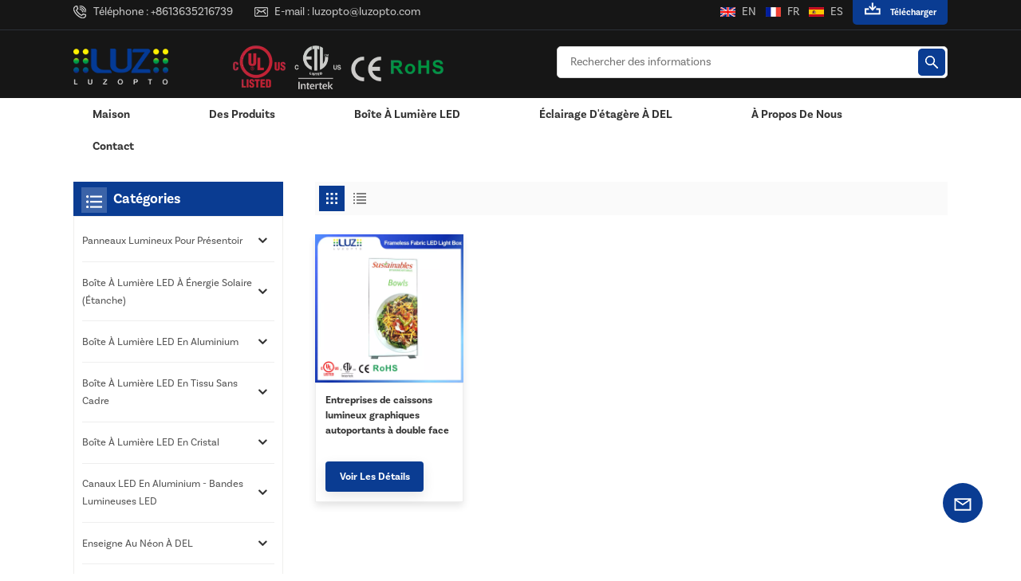

--- FILE ---
content_type: text/html; charset=UTF-8
request_url: https://fr.luzleddisplays.com/graphic-light-box
body_size: 15827
content:
<!DOCTYPE html PUBLIC "-//W3C//DTD XHTML 1.0 Transitional//EN" "http://www.w3.org/TR/xhtml1/DTD/xhtml1-transitional.dtd">
<html xmlns="http://www.w3.org/1999/xhtml">
<head>
<meta http-equiv="X-UA-Compatible" content="IE=edge">
<meta name="viewport" content="width=device-width,initial-scale=1,minimum-scale=1,maximum-scale=1,user-scalable=no,viewport-fit=cover">
<meta http-equiv="Content-Type" content="text/html; charset=utf-8" />
<meta http-equiv="X-UA-Compatible" content="IE=edge,Chrome=1" />
<meta http-equiv="X-UA-Compatible" content="IE=9" />
<meta http-equiv="Content-Type" content="text/html; charset=utf-8" />
	<meta name="google-site-verification" content="4TcWLXwEAFKjUXxPNX0DvZz5JaV0dVpH_Gg9vRGQmxc" />
	<meta name="csrf-token" content="jVJ2LFHwqeifWDhbDCXSahSZ6dvNMuBAoqXpisb4">
	<title>caisson lumineux graphique Personnalisé,caisson lumineux graphique Vente en gros,caisson lumineux graphique Fabricant</title>
	<meta name="description" content="Conception personnalisée caisson lumineux graphique pour répondre à vos besoins. Tous approuvés CSA/UL. Installation simple et facile !" />
	<meta name="keywords" content="ODM et OEM caisson lumineux graphique,caisson lumineux graphique Usine" />
	<link rel="shortcut icon" href="https://fr.luzleddisplays.com/storage/uploads/images/202302/23/1677141364_S0C2giJOSN.png" type="image/png">
	<link type="text/css" rel="stylesheet" href="https://fr.luzleddisplays.com/images/moban.css">
			<link rel="alternate" hreflang="en" href="https://www.luzleddisplays.com/graphic-light-box" />
			<link rel="alternate" hreflang="fr" href="https://fr.luzleddisplays.com/graphic-light-box" />
			<link rel="alternate" hreflang="es" href="https://es.luzleddisplays.com/graphic-light-box" />
	
<link type="text/css" rel="stylesheet" href="https://fr.luzleddisplays.com/front/css/bootstrap.css">
<link type="text/css" rel="stylesheet" href="https://fr.luzleddisplays.com/front/css/style.css">
 
<script type="text/javascript" src="https://fr.luzleddisplays.com/front/js/jquery-1.8.3.js"></script>
<script type="text/javascript" src="https://fr.luzleddisplays.com/front/js/bootstrap.min.js"></script>
<script type="text/javascript" src="https://fr.luzleddisplays.com/front/js/swiper.min.js"></script> 
<script type="text/javascript" src="https://fr.luzleddisplays.com/front/js/home.js"></script>  
<script type="text/javascript">
	//fixed-nav
	$(document).on("scroll",function(){
		if($(document).scrollTop()>20){ 
			$("header").removeClass("large").addClass("small");
		}
		else{
			$("header").removeClass("small").addClass("large");
		}
	});
</script>
 
<!--[if ie9]
<script src="https://fr.luzleddisplays.com/front/js/html5shiv.min.js"></script>
<script src="https://fr.luzleddisplays.com/front/js/respond.min.js"></script>
-->

<!--[if IE 8]>
    <script src="https://oss.maxcdn.com/libs/html5shiv/3.7.0/html5shiv.js"></script>
    <script src="https://oss.maxcdn.com/libs/respond.js/1.3.0/respond.min.js"></script>
<![endif]-->

	<script>
		if( /Android|webOS|iPhone|iPad|iPod|BlackBerry|IEMobile|Opera Mini/i.test(navigator.userAgent) ) {
			$(function () {
				$('.phone img').attr("style","");
				$(".phone img").attr("width","");
				$(".phone img").attr("height","");

			})
		}
	</script>

			<!-- Google Tag Manager -->
<script>(function(w,d,s,l,i){w[l]=w[l]||[];w[l].push({'gtm.start':
new Date().getTime(),event:'gtm.js'});var f=d.getElementsByTagName(s)[0],
j=d.createElement(s),dl=l!='dataLayer'?'&l='+l:'';j.async=true;j.src=
'https://www.googletagmanager.com/gtm.js?id='+i+dl;f.parentNode.insertBefore(j,f);
})(window,document,'script','dataLayer','GTM-W52S86X');</script>
<!-- End Google Tag Manager -->
	</head>

<body>
<svg version="1.1" class="hidden">
	<symbol id="icon-home" viewBox="0 0 1024 1024" >
		<path d="M840.192497 1024h-178.309309a64.604822 64.604822 0 0 1-64.604823-64.604822V646.06179H419.615104v311.395243a64.604822 64.604822 0 0 1-64.604822 64.604822H181.22331a64.604822 64.604822 0 0 1-64.604822-64.604822V525.250772H76.563498a58.14434 58.14434 0 0 1-58.790388-38.762893A64.604822 64.604822 0 0 1 31.340122 416.068622L470.652914 18.102917a64.604822 64.604822 0 0 1 89.800703 0l432.852309 396.673609a64.604822 64.604822 0 0 1-45.869424 109.828198h-44.577327v436.728598a64.604822 64.604822 0 0 1-62.666678 62.666678zM422.199297 585.979305h179.601406a64.604822 64.604822 0 0 1 64.604822 64.604822v313.333388h175.725117V465.168287h109.182149L515.876289 64.618389 76.563498 462.584094h107.890053v501.333421h178.955358v-310.749195a64.604822 64.604822 0 0 1 58.790388-67.189015z" p-id="2464"></path>
	</symbol>
	<symbol id="icon-product" viewBox="0 0 1024 1024" >
		<path d="M491.093 444.587c-21.76 0-42.538-4.31-58.624-12.246L112.085 274.688c-21.93-10.795-34.56-28.117-34.688-47.488-0.128-19.627 12.587-37.376 34.902-48.725L436.053 14.08C453.12 5.419 475.093 0.683 498.005 0.683c21.76 0 42.539 4.352 58.624 12.245l320.384 157.653c21.931 10.795 34.56 28.16 34.688 47.531 0.128 19.627-12.586 37.376-34.901 48.683L553.045 431.189c-17.066 8.662-39.04 13.44-61.994 13.44zM135.68 226.688l320.427 157.696c8.704 4.267 21.418 6.741 34.901 6.741 14.464 0 28.203-2.773 37.76-7.637l323.755-164.395a22.699 22.699 0 0 0 0.81-0.426L532.907 61.013c-8.704-4.266-21.462-6.784-34.944-6.784-14.422 0-28.16 2.774-37.718 7.638L136.533 226.219a98.816 98.816 0 0 0-0.81 0.426z m288.853 796.672c-11.093 0-22.613-2.944-34.432-8.661l-0.682-0.384-286.294-150.187c-34.261-16.939-60.074-53.205-60.074-84.48V374.741c0-28.373 20.864-48.981 49.536-48.981 11.093 0 22.613 2.901 34.432 8.661l0.682 0.342 286.294 150.186c34.261 16.939 60.074 53.206 60.074 84.523v404.907c0 28.373-20.821 48.981-49.536 48.981z m-10.624-56.661c2.688 1.28 4.864 2.048 6.571 2.517V569.515c0-8.662-12.075-27.648-30.379-36.608l-0.682-0.342L103.21 382.38a35.84 35.84 0 0 0-6.571-2.475v399.701c0 8.662 12.117 27.648 30.379 36.608l0.682 0.342L413.91 966.74z m164.566 56.661c-28.715 0-49.494-20.608-49.494-48.981V569.472c0-31.317 25.771-67.584 60.032-84.48l286.976-150.57c11.776-5.76 23.339-8.662 34.432-8.662 28.672 0 49.494 20.608 49.494 48.981v404.864c0 31.318-25.771 67.584-60.032 84.48L612.907 1014.7a78.592 78.592 0 0 1-34.432 8.661zM899.84 382.379L612.95 532.907c-18.305 8.96-30.422 27.946-30.422 36.608v399.701a36.992 36.992 0 0 0 6.613-2.517L876.032 816.17c18.261-8.918 30.379-27.904 30.379-36.566V379.904a36.395 36.395 0 0 0-6.571 2.475z" p-id="3372"></path>
	</symbol>
	<symbol id="icon-whatsapp" viewBox="0 0 1024 1024" >
		<path d="M713.5 599.9c-10.9-5.6-65.2-32.2-75.3-35.8-10.1-3.8-17.5-5.6-24.8 5.6-7.4 11.1-28.4 35.8-35 43.3-6.4 7.4-12.9 8.3-23.8 2.8-64.8-32.4-107.3-57.8-150-131.1-11.3-19.5 11.3-18.1 32.4-60.2 3.6-7.4 1.8-13.7-1-19.3-2.8-5.6-24.8-59.8-34-81.9-8.9-21.5-18.1-18.5-24.8-18.9-6.4-0.4-13.7-0.4-21.1-0.4-7.4 0-19.3 2.8-29.4 13.7-10.1 11.1-38.6 37.8-38.6 92s39.5 106.7 44.9 114.1c5.6 7.4 77.7 118.6 188.4 166.5 70 30.2 97.4 32.8 132.4 27.6 21.3-3.2 65.2-26.6 74.3-52.5 9.1-25.8 9.1-47.9 6.4-52.5-2.7-4.9-10.1-7.7-21-13z m211.7-261.5c-22.6-53.7-55-101.9-96.3-143.3-41.3-41.3-89.5-73.8-143.3-96.3C630.6 75.7 572.2 64 512 64h-2c-60.6 0.3-119.3 12.3-174.5 35.9-53.3 22.8-101.1 55.2-142 96.5-40.9 41.3-73 89.3-95.2 142.8-23 55.4-34.6 114.3-34.3 174.9 0.3 69.4 16.9 138.3 48 199.9v152c0 25.4 20.6 46 46 46h152.1c61.6 31.1 130.5 47.7 199.9 48h2.1c59.9 0 118-11.6 172.7-34.3 53.5-22.3 101.6-54.3 142.8-95.2 41.3-40.9 73.8-88.7 96.5-142 23.6-55.2 35.6-113.9 35.9-174.5 0.3-60.9-11.5-120-34.8-175.6z m-151.1 438C704 845.8 611 884 512 884h-1.7c-60.3-0.3-120.2-15.3-173.1-43.5l-8.4-4.5H188V695.2l-4.5-8.4C155.3 633.9 140.3 574 140 513.7c-0.4-99.7 37.7-193.3 107.6-263.8 69.8-70.5 163.1-109.5 262.8-109.9h1.7c50 0 98.5 9.7 144.2 28.9 44.6 18.7 84.6 45.6 119 80 34.3 34.3 61.3 74.4 80 119 19.4 46.2 29.1 95.2 28.9 145.8-0.6 99.6-39.7 192.9-110.1 262.7z" p-id="2166"></path>
	</symbol>
	<symbol id="icon-contact" viewBox="0 0 1024 1024">
		<path d="M639.892491 415.930119 383.935495 415.930119c-17.717453 0-31.994625-14.277171-31.994625-31.994625s14.277171-31.994625 31.994625-31.994625L639.892491 351.94087c17.717453 0 31.994625 14.277171 31.994625 31.994625S657.609945 415.930119 639.892491 415.930119z" p-id="2187"></path><path d="M579.17151 543.908618 383.935495 543.908618c-17.717453 0-31.994625-14.277171-31.994625-31.994625S366.390055 479.919368 383.935495 479.919368l195.236015 0c17.717453 0 31.994625 14.277171 31.994625 31.994625S596.888964 543.908618 579.17151 543.908618z" p-id="2188"></path><path d="M962.246934 447.924744c0-211.74937-200.912481-383.935495-447.924744-383.935495S66.225433 236.175374 66.225433 447.924744c0 116.453553 62.957164 226.026541 172.874181 300.680665 14.621199 9.976818 34.574836 6.192508 44.379641-8.428691 9.976818-14.621199 6.192508-34.574836-8.428691-44.379641-92.027549-62.441122-144.835881-152.74853-144.835881-247.700319 0-176.486477 172.186125-319.946246 383.935495-319.946246s383.935495 143.631782 383.935495 319.946246-172.186125 319.946246-383.935495 319.946246c-2.064169 0-3.612296 0.688056-5.504452 1.204099-15.137242-2.752226-30.446498 5.160423-35.778935 20.125651-6.192508 17.373425-46.44381 46.615824-94.091718 73.794053 17.373425-58.140769 9.116748-70.697799 3.440282-78.954477-6.70855-9.976818-17.889467-15.997312-29.930455-15.997312-17.717453 0-31.994625 14.277171-31.994625 31.994625 0 5.84848 1.548127 11.180917 4.300353 15.997312-3.268268 18.233496-17.201411 60.892995-33.026709 99.768184-4.988409 12.040988-2.064169 25.974131 7.396607 35.090879 6.020494 5.84848 14.105157 8.944734 22.18982 8.944734 4.300353 0 8.77272-0.860071 13.073072-2.752226 36.466991-16.341341 147.588107-69.149672 187.667395-125.570301C765.290778 828.075928 962.246934 657.609945 962.246934 447.924744z" p-id="2189"></path>
	</symbol>
	<symbol id="icon-message" viewBox="0 0 1024 1024">
		<path d="M896.17 334.19c-17.67 0-32 14.33-32 32v401.66H162.31V256.1h516.23c17.67 0 32-14.33 32-32s-14.33-32-32-32H130.31c-17.67 0-32 14.33-32 32v575.75c0 17.67 14.33 32 32 32h765.87c17.67 0 32-14.33 32-32V366.19c-0.01-17.67-14.33-32-32.01-32z" p-id="11578"></path><path d="M640.2 383.79c0-17.67-14.33-32-32-32H288.1c-17.67 0-32 14.33-32 32s14.33 32 32 32h320.1c17.67 0 32-14.33 32-32zM288.34 512.09c-17.67 0-32 14.33-32 32s14.33 32 32 32h191.57c17.67 0 32-14.33 32-32s-14.33-32-32-32H288.34zM539.38 698.56a31.79 31.79 0 0 0 17.67 5.34c10.36 0 20.53-5.03 26.69-14.3l297.05-447.38c9.78-14.72 5.76-34.58-8.96-44.36-14.72-9.78-34.58-5.77-44.36 8.96L530.42 654.2c-9.77 14.72-5.76 34.58 8.96 44.36z" p-id="11579"></path>
	</symbol>
	<symbol id="icon-tel" viewBox="0 0 1024 1024" >
		<path d="M762 564c-68.5 0-130.5 34.5-166.6 91.4-118-14.9-211.2-110.8-222.7-229.3C427 389.5 460 328.5 460 262c0-109.2-88.9-198-198-198-109.2 0-198 88.8-198 198 0 369.3 389.6 698 696.8 698h1.3c109.1-0.3 197.9-89.1 197.9-198 0-109.1-88.8-198-198-198z m-0.1 332h-1.1C485.9 896 128 586.8 128 262c0-72.1 61.9-134 134-134s134 61.9 134 134c0 48.9-22.2 95.3-65.6 117.9l-20.5 11.6 0.5 16.9c3.7 169.3 131.1 306 300.2 313.8h21.1l7.7-17c22-45.6 72.1-77.2 122.6-77.2 72.1 0 134 61.9 134 134 0 71.9-61.9 133.8-134.1 134z" p-id="3419"></path>
	</symbol>
	<symbol id="fixed-email-close" viewBox="0 0 800 800">
		<g transform="matrix(1.000730037689209,0,0,1.0236200094223022,399,310.5)" opacity="1" style="display: block;"><g opacity="1" transform="matrix(1,0,0,1,0,0)"><path stroke-linecap="butt" stroke-linejoin="miter" fill-opacity="0" stroke-miterlimit="3" stroke="rgb(255,255,255)" stroke-opacity="1" stroke-width="40" d=" M-255.25,-31.75 C-255.25,-31.75 255.2519989013672,-31.746999740600586 255.2519989013672,-31.746999740600586"></path></g></g><g transform="matrix(1,0,0,1,400,329.531005859375)" opacity="1" style="display: block;"><g opacity="1" transform="matrix(1,0,0,1,0,0)"><path fill="rgb(255,255,255)" fill-opacity="1" d=" M-0.5,127 C-0.5,127 -236.5,-33.5 -236.5,-33.5 C-236.5,-33.5 -236,287 -236,287 C-236,287 234.5,287 234.5,287 C234.5,287 234.5,-33 234.5,-33 C234.5,-33 -0.5,127 -0.5,127z"></path><path stroke-linecap="butt" stroke-linejoin="miter" fill-opacity="0" stroke-miterlimit="3" stroke="rgb(255,255,255)" stroke-opacity="1" stroke-width="40" d=" M-0.5,127 C-0.5,127 -236.5,-33.5 -236.5,-33.5 C-236.5,-33.5 -236,287 -236,287 C-236,287 234.5,287 234.5,287 C234.5,287 234.5,-33 234.5,-33 C234.5,-33 -0.5,127 -0.5,127z"></path></g></g><g transform="matrix(1,0,0,1,399,593.875)" opacity="1" style="display: block;"><g opacity="1" transform="matrix(1,0,0,1,0,0)"><path fill-opacity="1" d=" M-156,28.5 C-156,28.5 -156,-142 -156,-142 C-156,-142 155,-142 155,-142 C155,-142 155,27 155,27"></path><path stroke-linecap="butt" stroke-linejoin="miter" fill-opacity="0" stroke-miterlimit="3" stroke="rgb(255,255,255)" stroke-opacity="1" stroke-width="40" d=" M-156,28.5 C-156,28.5 -156,-142 -156,-142 C-156,-142 155,-142 155,-142 C155,-142 155,27 155,27"></path></g><g opacity="1" transform="matrix(0.9261299967765808,0,0,1,0,0)"><path fill-opacity="1" d=" M-124,-21 C-124,-21 -1,-21 -1,-21 M-124,-83 C-124,-83 118,-83 118,-83"></path><path stroke-linecap="butt" stroke-linejoin="miter" fill-opacity="0" stroke-miterlimit="3" stroke="rgb(255,255,255)" stroke-opacity="1" stroke-width="40" d=" M-124,-21 C-124,-21 -1,-21 -1,-21 M-124,-83 C-124,-83 118,-83 118,-83"></path></g></g><g transform="matrix(1,0,0,1,400,329.531005859375)" opacity="1" style="display: block;"><g opacity="1" transform="matrix(1,0,0,1,0,0)"><path fill="rgb(10,60,146)" fill-opacity="1" d=" M-0.5,127 C-0.5,127 -236.5,-33.5 -236.5,-33.5 C-236.5,-33.5 -236,287 -236,287 C-236,287 234.5,287 234.5,287 C234.5,287 234.5,-33 234.5,-33 C234.5,-33 -0.5,127 -0.5,127z"></path><path stroke-linecap="butt" stroke-linejoin="miter" fill-opacity="0" stroke-miterlimit="3" stroke="rgb(255,255,255)" stroke-opacity="1" stroke-width="40" d=" M-0.5,127 C-0.5,127 -236.5,-33.5 -236.5,-33.5 C-236.5,-33.5 -236,287 -236,287 C-236,287 234.5,287 234.5,287 C234.5,287 234.5,-33 234.5,-33 C234.5,-33 -0.5,127 -0.5,127z"></path></g></g>
	</symbol>
	<symbol id="fixed-email-open" viewBox="0 0 800 800">
		<g transform="matrix(1.000730037689209,0,0,1.0236200094223022,399,310.5)" opacity="1" style="display: block;"><g opacity="1" transform="matrix(1,0,0,1,0,0)"><path stroke-linecap="butt" stroke-linejoin="miter" fill-opacity="0" stroke-miterlimit="3" stroke="rgb(255,255,255)" stroke-opacity="1" stroke-width="40" d=" M-255.25,-31.75 C-255.25,-31.75 255.2519989013672,-31.746999740600586 255.2519989013672,-31.746999740600586"></path></g></g><g transform="matrix(1,0,0,1,400,329.531005859375)" opacity="1" style="display: block;"><g opacity="1" transform="matrix(1,0,0,1,0,0)"><path fill="rgb(255,255,255)" fill-opacity="1" d=" M21.8818416595459,-207.9999237060547 C21.8818416595459,-207.9999237060547 -236.5,-33.5 -236.5,-33.5 C-236.5,-33.5 -236,287 -236,287 C-236,287 234.5,287 234.5,287 C234.5,287 234.5,-33 234.5,-33 C234.5,-33 21.8818416595459,-207.9999237060547 21.8818416595459,-207.9999237060547z"></path><path stroke-linecap="butt" stroke-linejoin="miter" fill-opacity="0" stroke-miterlimit="3" stroke="rgb(255,255,255)" stroke-opacity="1" stroke-width="40" d=" M21.8818416595459,-207.9999237060547 C21.8818416595459,-207.9999237060547 -236.5,-33.5 -236.5,-33.5 C-236.5,-33.5 -236,287 -236,287 C-236,287 234.5,287 234.5,287 C234.5,287 234.5,-33 234.5,-33 C234.5,-33 21.8818416595459,-207.9999237060547 21.8818416595459,-207.9999237060547z"></path></g></g><g transform="matrix(1,0,0,1,399,327.875)" opacity="1" style="display: block;"><g fill="rgb(10,60,146)" opacity="1" transform="matrix(1,0,0,1,0,0)"><path fill-opacity="1" d=" M-156,28.5 C-156,28.5 -156,-142 -156,-142 C-156,-142 155,-142 155,-142 C155,-142 155,27 155,27"></path><path stroke-linecap="butt" stroke-linejoin="miter" fill-opacity="0" stroke-miterlimit="3" stroke="rgb(255,255,255)" stroke-opacity="1" stroke-width="40" d=" M-156,28.5 C-156,28.5 -156,-142 -156,-142 C-156,-142 155,-142 155,-142 C155,-142 155,27 155,27"></path></g><g opacity="1" transform="matrix(0.9261299967765808,0,0,1,0,0)"><path fill="rgb(255,255,255)" fill-opacity="1" d=" M-124,-21 C-124,-21 -1,-21 -1,-21 M-124,-83 C-124,-83 118,-83 118,-83"></path><path stroke-linecap="butt" stroke-linejoin="miter" fill-opacity="0" stroke-miterlimit="3" stroke="rgb(255,255,255)" stroke-opacity="1" stroke-width="40" d=" M-124,-21 C-124,-21 -1,-21 -1,-21 M-124,-83 C-124,-83 118,-83 118,-83"></path></g></g><g transform="matrix(1,0,0,1,400,329.531005859375)" opacity="1" style="display: block;"><g opacity="1" transform="matrix(1,0,0,1,0,0)"><path fill="rgb(10,60,146)" fill-opacity="1" d=" M-0.5,127 C-0.5,127 -236.5,-33.5 -236.5,-33.5 C-236.5,-33.5 -236,287 -236,287 C-236,287 234.5,287 234.5,287 C234.5,287 234.5,-33 234.5,-33 C234.5,-33 -0.5,127 -0.5,127z"></path><path stroke-linecap="butt" stroke-linejoin="miter" fill-opacity="0" stroke-miterlimit="3" stroke="rgb(255,255,255)" stroke-opacity="1" stroke-width="40" d=" M-0.5,127 C-0.5,127 -236.5,-33.5 -236.5,-33.5 C-236.5,-33.5 -236,287 -236,287 C-236,287 234.5,287 234.5,287 C234.5,287 234.5,-33 234.5,-33 C234.5,-33 -0.5,127 -0.5,127z"></path></g></g>
	</symbol>
	<symbol id="icon-address" viewBox="0 0 1024 1024">
		<path d="M751.2 543.2c-148 0-268.8-120.8-268.8-269.6S602.4 4 751.2 4c148 0 268.8 120.8 268.8 269.6s-120.8 269.6-268.8 269.6z m0-507.2c-130.4 0-236.8 106.4-236.8 237.6s106.4 237.6 236.8 237.6 236.8-106.4 236.8-237.6S881.6 36 751.2 36z" p-id="8102"></path><path d="M537.6 1020h-440c-51.2 0-93.6-42.4-93.6-93.6V128C4 76 45.6 34.4 97.6 34.4h440c25.6 0 49.6 10.4 68 29.6 3.2 3.2 4.8 8 4 12 0 4.8-2.4 8.8-5.6 11.2-56.8 45.6-89.6 113.6-89.6 186.4 0 81.6 40.8 156.8 109.6 200.8 4.8 3.2 7.2 8 7.2 13.6v438.4c0 51.2-41.6 93.6-93.6 93.6zM97.6 66.4C64 66.4 36 94.4 36 128v797.6c0 34.4 27.2 61.6 61.6 61.6h440c33.6 0 61.6-28 61.6-61.6V496c-73.6-50.4-116.8-132.8-116.8-222.4 0-76 31.2-147.2 87.2-198.4-9.6-5.6-20-8.8-31.2-8.8H97.6z" p-id="8103"></path><path d="M759.2 414.4h-0.8c-3.2-0.8-6.4-3.2-7.2-6.4l-19.2-119.2-118.4-19.2c-3.2-0.8-6.4-3.2-6.4-7.2-0.8-3.2 1.6-7.2 4.8-8L856 154.4c3.2-1.6 6.4-0.8 8.8 1.6 2.4 2.4 3.2 5.6 1.6 8.8L766.4 409.6c-0.8 3.2-4 4.8-7.2 4.8zM644.8 258.4l96 15.2c3.2 0.8 6.4 3.2 6.4 6.4l15.2 96.8 81.6-200-199.2 81.6zM250.4 816c-4.8 0-8-3.2-8-8v-74.4c0.8-22.4 1.6-45.6-6.4-67.2-7.2-21.6-22.4-39.2-37.6-58.4-4.8-5.6-9.6-11.2-13.6-16.8-60.8-78.4-76.8-176.8-40-250.4 36-72.8 112-110.4 193.6-146.4l139.2-60.8c4-1.6 8.8 0 10.4 4 1.6 4 0 8.8-4 10.4l-139.2 60.8c-78.4 34.4-152 71.2-185.6 138.4-33.6 68-19.2 160 38.4 233.6 4 5.6 8.8 11.2 13.6 16.8 16 19.2 32 39.2 40.8 63.2 8 24 8 50.4 7.2 72.8v73.6c-0.8 5.6-4.8 8.8-8.8 8.8z" p-id="8104"></path><path d="M615.2 829.6H20c-4.8 0-8-3.2-8-8s3.2-8 8-8h595.2c4.8 0 8 3.2 8 8 0 4-4 8-8 8zM388.8 924H246.4c-4.8 0-8-3.2-8-8s3.2-8 8-8h143.2c4.8 0 8 3.2 8 8-0.8 4-4 8-8.8 8z" p-id="8105"></path>
	 </symbol>
</svg>
<header class="large">
<div class="top_head">
	<div class="container clearfix">
		<ul class="head_con">
												<li>
					<div class="icon" style="background-position: -140px -102px;"></div>
					<p>Téléphone
:
													<a rel="nofollow" href="Tel:+8613635216739">+8613635216739</a>
											</p>
				</li>
															<li>
					<div class="icon" style="background-position: -180px -102px;"></div>
					<p>E-mail
 :
													<a rel="nofollow" target="_blank" href="mailto:luzopto@luzopto.com">luzopto@luzopto.com</a>
											</p>
				</li>
					</ul>
						<div class="top_Download"><a href="download">Télécharger</a></div>
				<div class="top_lan">
							<a href="https://www.luzleddisplays.com/graphic-light-box"><img src="https://fr.luzleddisplays.com/storage/uploads/images/202302/23/1677141403_kw8uB7nv9a.jpg">en</a>
							<a href="https://fr.luzleddisplays.com/graphic-light-box"><img src="https://fr.luzleddisplays.com/storage/uploads/images/202302/23/1677141411_iehxJEbrGX.jpg">fr</a>
							<a href="https://es.luzleddisplays.com/graphic-light-box"><img src="https://fr.luzleddisplays.com/storage/uploads/images/202302/23/1677141419_heYBRIYIVD.jpg">es</a>
					</div>
	</div>
</div>
<div class="head_box">
	<div class="container clearfix">
					<div id="logo">
				<a href="/" class="logo_img"><img src="https://fr.luzleddisplays.com/storage/uploads/images/202302/23/1677141358_NyiXN4ZWeE.png" alt="Xiamen Luz Opto-Electronic Technologies Co., LTD" /></a>
												<a href="/">
											<picture>
							<source type="image/webp" srcset="https://fr.luzleddisplays.com/storage/uploads/images/202304/26/1682498336_l3T2r2xis2.webp">
							<source type="image/jpeg" srcset="https://fr.luzleddisplays.com/storage/uploads/images/202304/26/1682498336_l3T2r2xis2.png">
							<img src="https://fr.luzleddisplays.com/storage/uploads/images/202304/26/1682498336_l3T2r2xis2.png" alt="Xiamen Luz Opto-Electronic Technologies Co., LTD"/>
						</picture>
									</a>
							</div>
		
		<div class="header_search01 clearfix">
			<form action="https://fr.luzleddisplays.com/search" method="get">
					<input name="search_keyword" type="text" class="form-control" placeholder="Rechercher des informations
">
					<button type="submit" class="search_btn">
						<input type="submit" class="btn_search5" value="">
					</button>
				</form>
			</div>
	</div>
</div> 
<div class="header clearfix">
	<div class="container">
		<div class="header_box  clearfix"> 

				<div class="nav_content clearfix">
				 
				<div class="mainmenu-area">
				<div class="mainmenu-left visible-lg visible-md">
					<div class="mainmenu">
						<nav>
							<ul class="clearfix">
								<li class=""><a href="/">Maison
</a></li>
																<li class="product_vmegamenu product_menu_list "><a href="https://fr.luzleddisplays.com/products">Des produits
</a>
									<div class="vmegamenu"><ul class="vmegamenu_box cleafix">
																																			<li  class="has-menu" >
													<div class="top">
														<a href="https://fr.luzleddisplays.com/light-panels-for-display-rack" class="title">Panneaux lumineux pour présentoir</a>
													</div>
																											<ul class="vmegamenu02">
																															<li><a href="https://fr.luzleddisplays.com/framed" class="title02">Encadré</a></li>
																															<li><a href="https://fr.luzleddisplays.com/non-framed" class="title02">Sans cadre</a></li>
																															<li><a href="https://fr.luzleddisplays.com/rgb-rgbw-dimming" class="title02">RVB &amp; RGBW &amp; Gradation</a></li>
																													</ul>
																									</li>
																																															<li  class="has-menu" >
													<div class="top">
														<a href="https://fr.luzleddisplays.com/solar-powered-led-light-box-waterproof" class="title">Boîte à lumière LED à énergie solaire (étanche)</a>
													</div>
																											<ul class="vmegamenu02">
																															<li><a href="https://fr.luzleddisplays.com/freestanding" class="title02">Sur pied</a></li>
																															<li><a href="https://fr.luzleddisplays.com/pole-wall-mounted" class="title02">Poteau / Mural</a></li>
																													</ul>
																									</li>
																																															<li  class="has-menu" >
													<div class="top">
														<a href="https://fr.luzleddisplays.com/aluminum-led-light-box" class="title">Boîte à lumière LED en aluminium</a>
													</div>
																											<ul class="vmegamenu02">
																															<li><a href="https://fr.luzleddisplays.com/snap-frame" class="title02">Cadre instantané</a></li>
																															<li><a href="https://fr.luzleddisplays.com/magnetic-frame" class="title02">Cadre magnétique</a></li>
																													</ul>
																									</li>
																																															<li  class="has-menu" >
													<div class="top">
														<a href="https://fr.luzleddisplays.com/frameless-fabric-led-light-box" class="title">Boîte à lumière LED en tissu sans cadre</a>
													</div>
																											<ul class="vmegamenu02">
																															<li><a href="https://fr.luzleddisplays.com/double-sided" class="title02">Double face</a></li>
																															<li><a href="https://fr.luzleddisplays.com/single-sided" class="title02">Simple face</a></li>
																													</ul>
																									</li>
																																															<li  class="has-menu" >
													<div class="top">
														<a href="https://fr.luzleddisplays.com/crystal-led-light-box_508" class="title">Boîte à lumière LED en cristal</a>
													</div>
																											<ul class="vmegamenu02">
																															<li><a href="https://fr.luzleddisplays.com/wall-mounted-display" class="title02">Affichage mural</a></li>
																															<li><a href="https://fr.luzleddisplays.com/hanging-window-display" class="title02">Accrochage / Vitrine</a></li>
																															<li><a href="https://fr.luzleddisplays.com/desktop-display" class="title02">Affichage de bureau</a></li>
																													</ul>
																									</li>
																																															<li  class="has-menu" >
													<div class="top">
														<a href="https://fr.luzleddisplays.com/aluminum-led-channels-led-strip-lights" class="title">Canaux LED en aluminium - Bandes lumineuses LED</a>
													</div>
																											<ul class="vmegamenu02">
																															<li><a href="https://fr.luzleddisplays.com/aluminum-led-channels-led-strip-lights_81" class="title02">Canaux LED en aluminium - Bandes lumineuses LED</a></li>
																													</ul>
																									</li>
																																															<li  class="has-menu" >
													<div class="top">
														<a href="https://fr.luzleddisplays.com/led-neon-sign" class="title">Enseigne au néon à DEL</a>
													</div>
																											<ul class="vmegamenu02">
																															<li><a href="https://fr.luzleddisplays.com/led-neon-sign_798" class="title02">Enseigne au néon à DEL</a></li>
																													</ul>
																									</li>
																																															<li  class="has-menu" >
													<div class="top">
														<a href="https://fr.luzleddisplays.com/led-channel-letter" class="title">Lettre de canal LED</a>
													</div>
																											<ul class="vmegamenu02">
																															<li><a href="https://fr.luzleddisplays.com/led-channel-letter_419" class="title02">Lettre de canal LED</a></li>
																													</ul>
																									</li>
																																																																																													<li  class="has-menu" >
													<div class="top">
														<a href="https://fr.luzleddisplays.com/wall-mounted-desktop-power-adapter" class="title">Adaptateur secteur mural et de bureau</a>
													</div>
																											<ul class="vmegamenu02">
																															<li><a href="https://fr.luzleddisplays.com/wall-mounted-power-adapter" class="title02">Adaptateur secteur mural</a></li>
																															<li><a href="https://fr.luzleddisplays.com/desktop-power-adapter" class="title02">Adaptateur secteur de bureau</a></li>
																													</ul>
																									</li>
																																															<li  class="has-menu" >
													<div class="top">
														<a href="https://fr.luzleddisplays.com/3d-printing-services-1" class="title">Services d&#039;impression 3D</a>
													</div>
																											<ul class="vmegamenu02">
																															<li><a href="https://fr.luzleddisplays.com/3d-printing-services-2" class="title02">Services d&#039;impression 3D</a></li>
																													</ul>
																									</li>
																																	</ul></div>
								</li>

																									<li class="product_vmegamenu product_menu_list "><a href="https://fr.luzleddisplays.com/led-light-box_769">Boîte à lumière LED</a>
																					<div class="vmegamenu"><ul class="vmegamenu_box cleafix">
																												<li >
																<div class="top">
																	<a href="https://fr.luzleddisplays.com/solar-powered-led-light-box" class="title">Boîte à lumière LED à énergie solaire</a>
																</div>
																															</li>
																												<li >
																<div class="top">
																	<a href="https://fr.luzleddisplays.com/aluminium-led-light-box" class="title">Boîte à lumière LED en aluminium</a>
																</div>
																															</li>
																												<li >
																<div class="top">
																	<a href="https://fr.luzleddisplays.com/frameless-fabric-led-light-box_630" class="title">Boîte à lumière LED en tissu sans cadre</a>
																</div>
																															</li>
																												<li >
																<div class="top">
																	<a href="https://fr.luzleddisplays.com/crystal-led-light-box" class="title">Boîte à lumière LED en cristal</a>
																</div>
																															</li>
																									</ul></div>

																			</li>
																																	<li class="product_vmegamenu product_menu_list "><a href="https://fr.luzleddisplays.com/led-shelf-lighting">Éclairage d&#039;étagère à DEL</a>
																					<div class="vmegamenu"><ul class="vmegamenu_box cleafix">
																											<li >
															<div class="top">
																<a href="https://fr.luzleddisplays.com/aluminum-led-channels-led-strip-lights_428" class="title">Canaux LED en aluminium - Bandes lumineuses LED</a>
															</div>
																													</li>
																											<li >
															<div class="top">
																<a href="https://fr.luzleddisplays.com/light-panels-for-display-rack_837" class="title">Panneaux lumineux pour présentoir</a>
															</div>
																													</li>
																									</ul></div>
																			</li>
								
																									<li class=""><a href="about-us">À propos de nous</a>
																					<div class="vmegamenu">
												<ul class="vmegamenu">
																											<li><a href="https://fr.luzleddisplays.com/certification">Certificat</a></li>
																											<li><a href="https://fr.luzleddisplays.com/equipment">Équipement</a></li>
																											<li><a href="https://fr.luzleddisplays.com/workshop">Atelier</a></li>
																											<li><a href="https://fr.luzleddisplays.com/faq_155">FAQ</a></li>
																									</ul>
											</div>
																			</li>
																																	<li class=""><a href="contact">Contact</a>
																			</li>
															</ul>
						</nav>
					</div>
				</div>
			</div>
			
			</div>
			  
			 
			<!---->
			
			<div class="wrapper">
				<nav id="main-nav">
					<ul class="first-nav">
						<li class="nav_logo">
							<a href="/"><img src="https://fr.luzleddisplays.com/storage/uploads/images/202302/23/1677141358_NyiXN4ZWeE.png" alt="Xiamen Luz Opto-Electronic Technologies Co., LTD"></a>
							<a rel="nofollow" href="Tel:+8613635216739" class="tel">+8613635216739</a>
						</li>
						<li>
							<a href="https://fr.luzleddisplays.com">Maison
</a>
						</li>
					</ul>
					<ul class="second-nav">
						<li><a href="https://fr.luzleddisplays.com/products">Des produits
</a>
							<ul class="nav_child">
																										<li><a href="https://fr.luzleddisplays.com/light-panels-for-display-rack">Panneaux lumineux pour présentoir</a>
																					<ul>
																									<li><a href="https://fr.luzleddisplays.com/framed">Encadré</a></li>
																									<li><a href="https://fr.luzleddisplays.com/non-framed">Sans cadre</a></li>
																									<li><a href="https://fr.luzleddisplays.com/rgb-rgbw-dimming">RVB &amp; RGBW &amp; Gradation</a></li>
																							</ul>
																			</li>
																																			<li><a href="https://fr.luzleddisplays.com/solar-powered-led-light-box-waterproof">Boîte à lumière LED à énergie solaire (étanche)</a>
																					<ul>
																									<li><a href="https://fr.luzleddisplays.com/freestanding">Sur pied</a></li>
																									<li><a href="https://fr.luzleddisplays.com/pole-wall-mounted">Poteau / Mural</a></li>
																							</ul>
																			</li>
																																			<li><a href="https://fr.luzleddisplays.com/aluminum-led-light-box">Boîte à lumière LED en aluminium</a>
																					<ul>
																									<li><a href="https://fr.luzleddisplays.com/snap-frame">Cadre instantané</a></li>
																									<li><a href="https://fr.luzleddisplays.com/magnetic-frame">Cadre magnétique</a></li>
																							</ul>
																			</li>
																																			<li><a href="https://fr.luzleddisplays.com/frameless-fabric-led-light-box">Boîte à lumière LED en tissu sans cadre</a>
																					<ul>
																									<li><a href="https://fr.luzleddisplays.com/double-sided">Double face</a></li>
																									<li><a href="https://fr.luzleddisplays.com/single-sided">Simple face</a></li>
																							</ul>
																			</li>
																																			<li><a href="https://fr.luzleddisplays.com/crystal-led-light-box_508">Boîte à lumière LED en cristal</a>
																					<ul>
																									<li><a href="https://fr.luzleddisplays.com/wall-mounted-display">Affichage mural</a></li>
																									<li><a href="https://fr.luzleddisplays.com/hanging-window-display">Accrochage / Vitrine</a></li>
																									<li><a href="https://fr.luzleddisplays.com/desktop-display">Affichage de bureau</a></li>
																							</ul>
																			</li>
																																			<li><a href="https://fr.luzleddisplays.com/aluminum-led-channels-led-strip-lights">Canaux LED en aluminium - Bandes lumineuses LED</a>
																					<ul>
																									<li><a href="https://fr.luzleddisplays.com/aluminum-led-channels-led-strip-lights_81">Canaux LED en aluminium - Bandes lumineuses LED</a></li>
																							</ul>
																			</li>
																																			<li><a href="https://fr.luzleddisplays.com/led-neon-sign">Enseigne au néon à DEL</a>
																					<ul>
																									<li><a href="https://fr.luzleddisplays.com/led-neon-sign_798">Enseigne au néon à DEL</a></li>
																							</ul>
																			</li>
																																			<li><a href="https://fr.luzleddisplays.com/led-channel-letter">Lettre de canal LED</a>
																					<ul>
																									<li><a href="https://fr.luzleddisplays.com/led-channel-letter_419">Lettre de canal LED</a></li>
																							</ul>
																			</li>
																																																																					<li><a href="https://fr.luzleddisplays.com/wall-mounted-desktop-power-adapter">Adaptateur secteur mural et de bureau</a>
																					<ul>
																									<li><a href="https://fr.luzleddisplays.com/wall-mounted-power-adapter">Adaptateur secteur mural</a></li>
																									<li><a href="https://fr.luzleddisplays.com/desktop-power-adapter">Adaptateur secteur de bureau</a></li>
																							</ul>
																			</li>
																																			<li><a href="https://fr.luzleddisplays.com/3d-printing-services-1">Services d&#039;impression 3D</a>
																					<ul>
																									<li><a href="https://fr.luzleddisplays.com/3d-printing-services-2">Services d&#039;impression 3D</a></li>
																							</ul>
																			</li>
																								</ul>
						</li>

																			<li><a href="led-light-box_769">Boîte à lumière LED</a>
																	<ul class="nav_child">
																					<li><a href="https://fr.luzleddisplays.com/solar-powered-led-light-box">Boîte à lumière LED à énergie solaire</a></li>
																					<li><a href="https://fr.luzleddisplays.com/aluminium-led-light-box">Boîte à lumière LED en aluminium</a></li>
																					<li><a href="https://fr.luzleddisplays.com/frameless-fabric-led-light-box_630">Boîte à lumière LED en tissu sans cadre</a></li>
																					<li><a href="https://fr.luzleddisplays.com/crystal-led-light-box">Boîte à lumière LED en cristal</a></li>
										
									</ul>
															</li>
						
																			<li><a href="led-shelf-lighting">Éclairage d&#039;étagère à DEL</a>
																	<ul class="nav_child">
																					<li><a href="https://fr.luzleddisplays.com/aluminum-led-channels-led-strip-lights_428">Canaux LED en aluminium - Bandes lumineuses LED</a></li>
																					<li><a href="https://fr.luzleddisplays.com/light-panels-for-display-rack_837">Panneaux lumineux pour présentoir</a></li>
										
									</ul>
															</li>
						
																			<li><a href="about-us">À propos de nous</a>
																	<ul class="nav_child">
																					<li><a href="https://fr.luzleddisplays.com/certification">Certificat</a></li>
																					<li><a href="https://fr.luzleddisplays.com/equipment">Équipement</a></li>
																					<li><a href="https://fr.luzleddisplays.com/workshop">Atelier</a></li>
																					<li><a href="https://fr.luzleddisplays.com/faq_155">FAQ</a></li>
										
									</ul>
															</li>
						
																			<li><a href="contact">Contact</a>
															</li>
											</ul>
					<ul class="select_lan clearfix">
						<li class="title">Choisir la langue
 <i class="fa fa-angle-double-down"></i></li>
													<li><a href="https://www.luzleddisplays.com/graphic-light-box"><p>en</p></a></li>
													<li><a href="https://fr.luzleddisplays.com/graphic-light-box"><p>fr</p></a></li>
													<li><a href="https://es.luzleddisplays.com/graphic-light-box"><p>es</p></a></li>
											</ul>
					
					<ul class="select_contact">
						<li><a href="https://fr.luzleddisplays.com/contact" class="main_more">Obtenir un devis
</a></li>
					</ul>
					 <ul class="social_icons">
						 						 							 								 <li>
									 <a rel="nofollow" target="_blank" href="https://www.linkedin.com/company/luzleddisplays/">
										 											 <picture>
												 <source type="image/webp" srcset="https://fr.luzleddisplays.com/storage/uploads/images/202306/13/1686637478_6ZD16fcZy4.webp">
												 <source type="image/jpeg" srcset="https://fr.luzleddisplays.com/storage/uploads/images/202306/13/1686637478_6ZD16fcZy4.jpg">
												 <img src="https://fr.luzleddisplays.com/storage/uploads/images/202306/13/1686637478_6ZD16fcZy4.jpg" alt="Linkedin"/>
											 </picture>
										 									 </a>
								 </li>
							 								 <li>
									 <a rel="nofollow" target="_blank" href="https://www.youtube.com/channel/UCdzp3tlnGUgz_fltjjHyPLA">
										 											 <picture>
												 <source type="image/webp" srcset="https://fr.luzleddisplays.com/storage/uploads/images/202302/23/1677141795_7PbcsqlAAv.webp">
												 <source type="image/jpeg" srcset="https://fr.luzleddisplays.com/storage/uploads/images/202302/23/1677141795_7PbcsqlAAv.jpg">
												 <img src="https://fr.luzleddisplays.com/storage/uploads/images/202302/23/1677141795_7PbcsqlAAv.jpg" alt="youtube"/>
											 </picture>
										 									 </a>
								 </li>
							 						 					</ul>
					 
				</nav>
				
				<a class="toggle">
					<span></span>
					<span></span>
					<span></span>
				</a>
			</div>

		</div>	

	</div>	
</div> 
</header>

 <div class="top_overly" onclick="searchToggle(this, event);"></div>
<div class="height"></div>
<div class="page_banner">
                                    <div class="container">
            <div class="breadcrumb_m">
                <div class="breadcrumb clearfix">
                    <p>Tu es dans
:</p>
                    <i>/</i>
                    <a class="home" href="/"> Maison
</a>
                    <i>/</i>
                    <h2>caisson lumineux graphique</h2>
                </div>
            </div>
        </div>
    </div>

    <div class="page_section clearfix">

        <div class="container">
            <div class="row">
                <div class="page-right clearfix">
                                        <div class="main">
                        <div id="cbp-vm" class="cbp-vm-switcher cbp-vm-view-grid">
                            <div class="cbp-vm-options clearfix">
                                <a href="#" class="cbp-vm-icon cbp-vm-grid cbp-vm-selected" data-view="cbp-vm-view-grid">
                                    <svg fill="currentColor" preserveAspectRatio="xMidYMid meet" height="1em" width="1em" viewBox="0 0 16 16" title="Grid" style="vertical-align:middle"><title>Grid</title><g><path d="M1,3.80447821 L1,1 L3.80447821,1 L3.80447821,3.80447821 L1,3.80447821 Z M6.5977609,3.80447821 L6.5977609,1 L9.4022391,1 L9.4022391,3.80447821 L6.5977609,3.80447821 Z M12.1955218,3.80447821 L12.1955218,1 L15,1 L15,3.80447821 L12.1955218,3.80447821 Z M1,9.4022391 L1,6.59706118 L3.80447821,6.59706118 L3.80447821,9.4022391 L1,9.4022391 Z M6.5977609,9.4022391 L6.5977609,6.5977609 L9.4022391,6.5977609 L9.4022391,9.4022391 L6.5977609,9.4022391 Z M12.1955218,9.4022391 L12.1955218,6.59706118 L15,6.59706118 L15,9.4022391 L12.1955218,9.4022391 Z M1,14.9993003 L1,12.1948221 L3.80447821,12.1948221 L3.80447821,14.9993003 L1,14.9993003 Z M6.5977609,14.9993003 L6.5977609,12.1948221 L9.4022391,12.1948221 L9.4022391,14.9993003 L6.5977609,14.9993003 Z M12.1955218,14.9993003 L12.1955218,12.1948221 L15,12.1948221 L15,14.9993003 L12.1955218,14.9993003 Z"></path></g></svg>
                                </a>
                                <a href="#" class="cbp-vm-icon cbp-vm-list" data-view="cbp-vm-view-list">
                                    <svg fill="currentColor" preserveAspectRatio="xMidYMid meet" height="1em" width="1em" viewBox="0 0 16 16" title="List" style="vertical-align:middle"><title>List</title><g><path d="M0,3 L0,1 L2,1 L2,3 L0,3 Z M0,7 L0,5 L2,5 L2,7 L0,7 Z M0,11 L0,9 L2,9 L2,11 L0,11 Z M0,15 L0,13 L2,13 L2,15 L0,15 Z M4,3 L4,1 L16,1 L16,3 L4,3 Z M4,7 L4,5 L16,5 L16,7 L4,7 Z M4,11 L4,9 L16,9 L16,11 L4,11 Z M4,15 L4,13 L16,13 L16,15 L4,15 Z"></path></g></svg>
                                </a>
                            </div>

                            <ul class="wow clearfix">
                                                                    <li class="wow"><div class="clearfix">
                                            <div class="border"></div>
                                                                                            <div class="cbp-vm-image">
                                                    <a class="link" href="https://fr.luzleddisplays.com/double-sided-freestanding-retail-graphic-lightboxes-companies"></a>
                                                    <picture>
                                                        <source type="image/webp" srcset="https://fr.luzleddisplays.com/storage/uploads/images/202303/23/1679543645_oI7T1ITMKX.webp">
                                                        <source type="image/jpeg" srcset="https://fr.luzleddisplays.com/storage/uploads/images/202303/23/1679543645_oI7T1ITMKX.jpg">
                                                        <img src="storage/uploads/images/202303/23/1679543645_oI7T1ITMKX.jpg" alt="large light boxes"/>
                                                    </picture>
                                                </div>
                                                                                        <div class="cbp-list-center clearfix">
                                                <div class="cbp-list-left">
                                                    <a href="https://fr.luzleddisplays.com/double-sided-freestanding-retail-graphic-lightboxes-companies" class="cbp-title">Entreprises de caissons lumineux graphiques autoportants à double face</a>
                                                    <div class="cbp-vm-details">&nbsp;
Enseigne lumineuse double face de LUZ est une solution id&eacute;ale pour des affichages et des enseignes &eacute;l&eacute;gants et extr&ecirc;mement lumineux. Il est facile d'assembler la bo&icirc;te &agrave; lumi&egrave;re, de la poser ou de la suspendre au plafond, et il est facile de changer l'impression du tissu. Nous fabriquons ce produit dans des tailles personnalis&eacute;es et pouvons faire imprimer votre image sur du tissu. Avec des couleurs vives sur le tissu et la LED &eacute;clair&eacute;e par les bords, il capte l'attention des spectateurs et am&egrave;ne l'image &agrave; un tout autre niveau.</div>
                                                                                                            <ul class="post_blog_tag">
                                                            <p><i class="fa fa-tags"></i>MOTS CLÉS
 :</p>
                                                                                                                            <li><a href="https://fr.luzleddisplays.com/double-sided-lightbox">caisson lumineux double face</a></li>
                                                                                                                            <li><a href="https://fr.luzleddisplays.com/retail-lightboxes">boîtes lumineuses de détail</a></li>
                                                                                                                            <li><a href="https://fr.luzleddisplays.com/light-box-sizes">tailles de caissons lumineux</a></li>
                                                                                                                            <li><a href="https://fr.luzleddisplays.com/graphic-light-box">caisson lumineux graphique</a></li>
                                                                                                                            <li><a href="https://fr.luzleddisplays.com/buy-lightbox">acheter lightbox</a></li>
                                                                                                                            <li><a href="https://fr.luzleddisplays.com/freestanding-lightbox-companies">caisson lumineux sur pied Entreprises</a></li>
                                                                                                                    </ul>
                                                                                                        <div class="more"><a href="https://fr.luzleddisplays.com/double-sided-freestanding-retail-graphic-lightboxes-companies" class="main_more">Voir les détails
</a></div>
                                                </div>
                                            </div>
                                        </div></li>
                                

                            </ul>
                        </div>
                    </div>
                    <script type="text/javascript" src="https://fr.luzleddisplays.com/front/js/cbpViewModeSwitch.js"></script>
                    <!---->
                    <ul class="mobile_pro_list clearfix hidden">
                                                    <li class="col-xs-6"><div class="column">
                                                                            <a href="https://fr.luzleddisplays.com/double-sided-freestanding-retail-graphic-lightboxes-companies" class="image">
                                            <picture>
                                                <source type="image/webp" srcset="https://fr.luzleddisplays.com/storage/uploads/images/202303/23/1679543645_oI7T1ITMKX.webp">
                                                <source type="image/jpeg" srcset="https://fr.luzleddisplays.com/storage/uploads/images/202303/23/1679543645_oI7T1ITMKX.jpg">
                                                <img src="storage/uploads/images/202303/23/1679543645_oI7T1ITMKX.jpg" alt="large light boxes"/>
                                            </picture>
                                        </a>
                                                                        <div class="wrap">
                                        <a href="https://fr.luzleddisplays.com/double-sided-freestanding-retail-graphic-lightboxes-companies" class="title">Entreprises de caissons lumineux graphiques autoportants à double face</a>
                                        <div class="cbp-vm-details">&nbsp;
Enseigne lumineuse double face de LUZ est une solution id&eacute;ale pour des affichages et des enseignes &eacute;l&eacute;gants et extr&ecirc;mement lumineux. Il est facile d'assembler la bo&icirc;te &agrave; lumi&egrave;re, de la poser ou de la suspendre au plafond, et il est facile de changer l'impression du tissu. Nous fabriquons ce produit dans des tailles personnalis&eacute;es et pouvons faire imprimer votre image sur du tissu. Avec des couleurs vives sur le tissu et la LED &eacute;clair&eacute;e par les bords, il capte l'attention des spectateurs et am&egrave;ne l'image &agrave; un tout autre niveau.</div>
                                    </div>
                                    <div class="more"><a href="https://fr.luzleddisplays.com/double-sided-freestanding-retail-graphic-lightboxes-companies" class="main_more">Détail
</a></div>
                                </div></li>
                                            </ul>
                    
                </div>
                <div class="page-left clearfix">
    <div class="left_fixed"><div class="left_fixed_box">
            <div id="right_column" class="left-cat column clearfix">
                <section class="block blockcms column_box">
                    <div class="fot_title"><em>Catégories
</em><span></span><i class="column_icon_toggle icon-plus-sign"></i></div>
                    <div class="block_content toggle_content">
                        <ul class="mtree">
                                                            <li class=""><b></b>
                                    <div>
                                        <a href="https://fr.luzleddisplays.com/light-panels-for-display-rack" class="title">Panneaux lumineux pour présentoir</a>
                                    </div>
                                                                            <ul>
                                                                                            <li><b></b><a href="https://fr.luzleddisplays.com/framed">Encadré</a>
                                                                                                    </li>
                                                                                            <li><b></b><a href="https://fr.luzleddisplays.com/non-framed">Sans cadre</a>
                                                                                                    </li>
                                                                                            <li><b></b><a href="https://fr.luzleddisplays.com/rgb-rgbw-dimming">RVB &amp; RGBW &amp; Gradation</a>
                                                                                                    </li>
                                                                                    </ul>
                                                                    </li>
                                                            <li class=""><b></b>
                                    <div>
                                        <a href="https://fr.luzleddisplays.com/solar-powered-led-light-box-waterproof" class="title">Boîte à lumière LED à énergie solaire (étanche)</a>
                                    </div>
                                                                            <ul>
                                                                                            <li><b></b><a href="https://fr.luzleddisplays.com/freestanding">Sur pied</a>
                                                                                                    </li>
                                                                                            <li><b></b><a href="https://fr.luzleddisplays.com/pole-wall-mounted">Poteau / Mural</a>
                                                                                                    </li>
                                                                                    </ul>
                                                                    </li>
                                                            <li class=""><b></b>
                                    <div>
                                        <a href="https://fr.luzleddisplays.com/aluminum-led-light-box" class="title">Boîte à lumière LED en aluminium</a>
                                    </div>
                                                                            <ul>
                                                                                            <li><b></b><a href="https://fr.luzleddisplays.com/snap-frame">Cadre instantané</a>
                                                                                                    </li>
                                                                                            <li><b></b><a href="https://fr.luzleddisplays.com/magnetic-frame">Cadre magnétique</a>
                                                                                                    </li>
                                                                                    </ul>
                                                                    </li>
                                                            <li class=""><b></b>
                                    <div>
                                        <a href="https://fr.luzleddisplays.com/frameless-fabric-led-light-box" class="title">Boîte à lumière LED en tissu sans cadre</a>
                                    </div>
                                                                            <ul>
                                                                                            <li><b></b><a href="https://fr.luzleddisplays.com/double-sided">Double face</a>
                                                                                                    </li>
                                                                                            <li><b></b><a href="https://fr.luzleddisplays.com/single-sided">Simple face</a>
                                                                                                    </li>
                                                                                    </ul>
                                                                    </li>
                                                            <li class=""><b></b>
                                    <div>
                                        <a href="https://fr.luzleddisplays.com/crystal-led-light-box_508" class="title">Boîte à lumière LED en cristal</a>
                                    </div>
                                                                            <ul>
                                                                                            <li><b></b><a href="https://fr.luzleddisplays.com/wall-mounted-display">Affichage mural</a>
                                                                                                    </li>
                                                                                            <li><b></b><a href="https://fr.luzleddisplays.com/hanging-window-display">Accrochage / Vitrine</a>
                                                                                                    </li>
                                                                                            <li><b></b><a href="https://fr.luzleddisplays.com/desktop-display">Affichage de bureau</a>
                                                                                                    </li>
                                                                                    </ul>
                                                                    </li>
                                                            <li class=""><b></b>
                                    <div>
                                        <a href="https://fr.luzleddisplays.com/aluminum-led-channels-led-strip-lights" class="title">Canaux LED en aluminium - Bandes lumineuses LED</a>
                                    </div>
                                                                            <ul>
                                                                                            <li><b></b><a href="https://fr.luzleddisplays.com/aluminum-led-channels-led-strip-lights_81">Canaux LED en aluminium - Bandes lumineuses LED</a>
                                                                                                    </li>
                                                                                    </ul>
                                                                    </li>
                                                            <li class=""><b></b>
                                    <div>
                                        <a href="https://fr.luzleddisplays.com/led-neon-sign" class="title">Enseigne au néon à DEL</a>
                                    </div>
                                                                            <ul>
                                                                                            <li><b></b><a href="https://fr.luzleddisplays.com/led-neon-sign_798">Enseigne au néon à DEL</a>
                                                                                                    </li>
                                                                                    </ul>
                                                                    </li>
                                                            <li class=""><b></b>
                                    <div>
                                        <a href="https://fr.luzleddisplays.com/led-channel-letter" class="title">Lettre de canal LED</a>
                                    </div>
                                                                            <ul>
                                                                                            <li><b></b><a href="https://fr.luzleddisplays.com/led-channel-letter_419">Lettre de canal LED</a>
                                                                                                    </li>
                                                                                    </ul>
                                                                    </li>
                                                            <li class=""><b></b>
                                    <div>
                                        <a href="https://fr.luzleddisplays.com/led-light-box_769" class="title">Boîte à lumière LED</a>
                                    </div>
                                                                            <ul>
                                                                                            <li><b></b><a href="https://fr.luzleddisplays.com/solar-powered-led-light-box">Boîte à lumière LED à énergie solaire</a>
                                                                                                    </li>
                                                                                            <li><b></b><a href="https://fr.luzleddisplays.com/aluminium-led-light-box">Boîte à lumière LED en aluminium</a>
                                                                                                    </li>
                                                                                            <li><b></b><a href="https://fr.luzleddisplays.com/frameless-fabric-led-light-box_630">Boîte à lumière LED en tissu sans cadre</a>
                                                                                                    </li>
                                                                                            <li><b></b><a href="https://fr.luzleddisplays.com/crystal-led-light-box">Boîte à lumière LED en cristal</a>
                                                                                                    </li>
                                                                                    </ul>
                                                                    </li>
                                                            <li class=""><b></b>
                                    <div>
                                        <a href="https://fr.luzleddisplays.com/led-shelf-lighting" class="title">Éclairage d&#039;étagère à DEL</a>
                                    </div>
                                                                            <ul>
                                                                                            <li><b></b><a href="https://fr.luzleddisplays.com/aluminum-led-channels-led-strip-lights_428">Canaux LED en aluminium - Bandes lumineuses LED</a>
                                                                                                    </li>
                                                                                            <li><b></b><a href="https://fr.luzleddisplays.com/light-panels-for-display-rack_837">Panneaux lumineux pour présentoir</a>
                                                                                                    </li>
                                                                                    </ul>
                                                                    </li>
                                                            <li class=""><b></b>
                                    <div>
                                        <a href="https://fr.luzleddisplays.com/wall-mounted-desktop-power-adapter" class="title">Adaptateur secteur mural et de bureau</a>
                                    </div>
                                                                            <ul>
                                                                                            <li><b></b><a href="https://fr.luzleddisplays.com/wall-mounted-power-adapter">Adaptateur secteur mural</a>
                                                                                                    </li>
                                                                                            <li><b></b><a href="https://fr.luzleddisplays.com/desktop-power-adapter">Adaptateur secteur de bureau</a>
                                                                                                    </li>
                                                                                    </ul>
                                                                    </li>
                                                            <li class=""><b></b>
                                    <div>
                                        <a href="https://fr.luzleddisplays.com/3d-printing-services-1" class="title">Services d&#039;impression 3D</a>
                                    </div>
                                                                            <ul>
                                                                                            <li><b></b><a href="https://fr.luzleddisplays.com/3d-printing-services-2">Services d&#039;impression 3D</a>
                                                                                                    </li>
                                                                                    </ul>
                                                                    </li>
                            
                        </ul>
                    </div>
                </section>
            </div>
            <script type="text/javascript" src="https://fr.luzleddisplays.com/front/js/left-mtree.js"></script>
                                    <div class="left-adv clearfix hidden-xs" style="background-image:url(storage/uploads/images/202302/23/1677137722_pyYBNFvlhC.jpg)">
                <div class="ovrly"></div>
                <div class="main">
                    <a href="https://fr.luzleddisplays.com/contact-us" class="title">Comment pouvons-nous vous aider</a>
                    <div class="text">Vous pouvez nous contacter de la manière qui vous convient. Nous sommes disponibles 24h/24 et 7j/7 par e-mail ou par téléphone.</div>
                    <div class="main_more">
                        <a href="https://fr.luzleddisplays.com/contact-us" class="more">CONTACTEZ-NOUS
</a><a href="https://fr.luzleddisplays.com/contact-us" class="icon"><i></i></a>
                    </div>
                </div>
            </div>
                        <div id="right_column" class="left-pro column clearfix">
                <section class="block blockcms column_box">
                    <div class="fot_title"><span></span><em>Nouveaux produits
</em><i class="column_icon_toggle icon-plus-sign"></i></div>
                    <div class="block_content toggle_content">
                        <ul class="list clearfix">
                                                                                        <li><div class="box clearfix">
                                                                                    <a class="image" href="https://fr.luzleddisplays.com/outdoor-electric-solar-sign-led-light-boxes-freestanding-wholesale"><img src="https://fr.luzleddisplays.com/storage/uploads/images/202306/14/1686723852_1G6nF3veIh.jpg" alt="solar led light boxes sign in waterproof"></a>
                                                                                <div class="main">
                                            <a href="https://fr.luzleddisplays.com/outdoor-electric-solar-sign-led-light-boxes-freestanding-wholesale" class="title">Signe solaire électrique extérieur boîtes à lumière LED</a>
                                            <a href="https://fr.luzleddisplays.com/outdoor-electric-solar-sign-led-light-boxes-freestanding-wholesale" class="more"><i></i></a>
                                        </div>
                                    </div></li>
                                                            <li><div class="box clearfix">
                                                                                    <a class="image" href="https://fr.luzleddisplays.com/outdoor-street-solar-panel-led-light-box-pole-wall-mounted-manufacturer"><img src="https://fr.luzleddisplays.com/storage/uploads/images/202303/21/1679383387_dq60rf8ZJ9.jpg" alt="led light solar"></a>
                                                                                <div class="main">
                                            <a href="https://fr.luzleddisplays.com/outdoor-street-solar-panel-led-light-box-pole-wall-mounted-manufacturer" class="title">Caisson lumineux extérieur de panneau solaire de rue de LED avec le fabricant de poteau</a>
                                            <a href="https://fr.luzleddisplays.com/outdoor-street-solar-panel-led-light-box-pole-wall-mounted-manufacturer" class="more"><i></i></a>
                                        </div>
                                    </div></li>
                                                            <li><div class="box clearfix">
                                                                                    <a class="image" href="https://fr.luzleddisplays.com/framed-acrylic-led-edge-lit-lighted-display-lightbox-panels-advertising-wholesale"><img src="https://fr.luzleddisplays.com/storage/uploads/images/202303/17/1679044509_Jv7Xrizu7S.jpg" alt="under cabinet strip lighting"></a>
                                                                                <div class="main">
                                            <a href="https://fr.luzleddisplays.com/framed-acrylic-led-edge-lit-lighted-display-lightbox-panels-advertising-wholesale" class="title">Acrylique LED Edge-Lit Lighted Display Lightbox Panneaux Publicité Vente en gros</a>
                                            <a href="https://fr.luzleddisplays.com/framed-acrylic-led-edge-lit-lighted-display-lightbox-panels-advertising-wholesale" class="more"><i></i></a>
                                        </div>
                                    </div></li>
                                                            <li><div class="box clearfix">
                                                                                    <a class="image" href="https://fr.luzleddisplays.com/custom-snap-frame-led-light-box-signs"><img src="https://fr.luzleddisplays.com/storage/uploads/images/202303/21/1679366052_Yw1QfCFD9A.jpg" alt="slim aluminum led light box"></a>
                                                                                <div class="main">
                                            <a href="https://fr.luzleddisplays.com/custom-snap-frame-led-light-box-signs" class="title">Signes personnalisés de boîte à lumière LED Snap Frame</a>
                                            <a href="https://fr.luzleddisplays.com/custom-snap-frame-led-light-box-signs" class="more"><i></i></a>
                                        </div>
                                    </div></li>
                                                            <li><div class="box clearfix">
                                                                                    <a class="image" href="https://fr.luzleddisplays.com/custom-display-seg-led-light-boxes-aluminum-frame-signs-factory"><img src="https://fr.luzleddisplays.com/storage/uploads/images/202401/16/1705375673_zgYZ1bbL0X.jpg" alt="lightbox shop sign"></a>
                                                                                <div class="main">
                                            <a href="https://fr.luzleddisplays.com/custom-display-seg-led-light-boxes-aluminum-frame-signs-factory" class="title">Usine de panneaux de cadre en aluminium de caissons lumineux LED SEG à affichage personnalisé</a>
                                            <a href="https://fr.luzleddisplays.com/custom-display-seg-led-light-boxes-aluminum-frame-signs-factory" class="more"><i></i></a>
                                        </div>
                                    </div></li>
                            
                        </ul>

                    </div>
                </section>
            </div>
        </div></div>
</div>            </div>
        </div>
    </div>
<div class="footer clearfix">
 
	<div class="footer_content clearfix">   
		<div class="container">
		<div class="footer_content_box">
		 	    
				<div class="fot_con"> 
				 <div class="fot_logo"><a href="/"><img src="https://fr.luzleddisplays.com/storage/uploads/images/202302/23/1677141358_NyiXN4ZWeE.png" alt="Xiamen Luz Opto-Electronic Technologies Co., LTD"></a></div>
					<ul class="list clearfix">
																													<li>
									<div class="icon"><i style="background-position: -0px -154px"></i></div>
									<div class="">
										<p><a rel="nofollow" href="Tel:+8613635216739">+8613635216739</a></p>
									</div>
								</li>
																																										<li>
									<div class="icon"><i style="background-position: -29px -154px"></i></div>
									<div>
										<p><a rel="nofollow" target="_blank" href="mailto:luzopto@luzopto.com">luzopto@luzopto.com</a></p>
									</div>
								</li>
																			<li class="address">
							<div class="icon"><i style="background-position: -58px -154px"></i></div>
							<div>
								<p>No.22 XiangYue Road, Xiang'an Industrial Park I, Xiamen,FuJian,China</p>
							</div>
						</li>
					</ul>
					<div class="text">Be your partner<br>
						Be your expert of rapid prototyping</div>
					<div class="line"></div>
					
				</div> 
				<div class="fot_nav clearfix"> 
					<div class="fot_title"><em>Liens rapides
</em></div>
					<ul class="list clearfix">
																											<li><a href="/">Maison</a></li>
															<li><a href="/about-us">À propos</a></li>
															<li><a href="/products">Des produits</a></li>
															<li><a href="/news">Nouvelles</a></li>
															<li><a href="/application">Application</a></li>
															<li><a href="/blog">Blog</a></li>
															<li><a href="/contact">Contact</a></li>
																			</ul>	 
				</div>
				
				<div class="fot_news">
					<div class="fot_title"><em>DERNIÈRES NOUVELLES
</em></div>
					<ul class="list">
																									<li>
							<a href="https://fr.luzleddisplays.com/solar-powered-waterproof-led-light-box" class="image">
																	<picture>
										<source type="image/webp" srcset="https://fr.luzleddisplays.com/storage/uploads/images/202304/20/1681978122_U6P4Ez2RYG.webp">
										<source type="image/jpeg" srcset="https://fr.luzleddisplays.com/storage/uploads/images/202304/20/1681978122_U6P4Ez2RYG.jpg">
										<img src="https://fr.luzleddisplays.com/storage/uploads/images/202304/20/1681978122_U6P4Ez2RYG.jpg" alt="Boîte à lumière LED étanche à énergie solaire"/>
									</picture>
															</a>
							<div class="wrap">
								<a href="https://fr.luzleddisplays.com/solar-powered-waterproof-led-light-box" class="title">Boîte à lumière LED étanche à énergie solaire</a>
								<p class="fot_newsdate">Feb 23, 2023</p>
							</div>
						</li>
													<li>
							<a href="https://fr.luzleddisplays.com/our-time-at-euroshop" class="image">
																	<picture>
										<source type="image/webp" srcset="https://fr.luzleddisplays.com/storage/uploads/images/202305/10/1683683197_EE9WglOToE.webp">
										<source type="image/jpeg" srcset="https://fr.luzleddisplays.com/storage/uploads/images/202305/10/1683683197_EE9WglOToE.jpg">
										<img src="https://fr.luzleddisplays.com/storage/uploads/images/202305/10/1683683197_EE9WglOToE.jpg" alt="Notre temps à EUROSHOP"/>
									</picture>
															</a>
							<div class="wrap">
								<a href="https://fr.luzleddisplays.com/our-time-at-euroshop" class="title">Notre temps à EUROSHOP</a>
								<p class="fot_newsdate">May 10, 2023</p>
							</div>
						</li>
																		</ul>
				</div>
							<div class="fot_letter">
					<div class="fot_title"><em>Bulletin</em></div>
					<div class="text">Pour toute demande concernant nos produits ou notre liste de prix, veuillez nous laisser votre e-mail et nous vous contacterons dans les 24 heures.</div>
					<div class="letter-input">
						<input name="email" id="user_email" type="text" class="fot_input" placeholder="Your email address">
						<span class="send"><input id="newsletter_submit" type="button" value=""></span>
					</div>
					<script type="text/javascript">
						$("#newsletter_submit").click(function () {
							user_email = $("#user_email").val()
							if (user_email) {
								$.ajax({
									type: "post",
									url: "/newsletter",
									dataType: "json",
									headers: {'X-CSRF-TOKEN': $('meta[name="csrf-token"]').attr('content')},
									data: {email: user_email},
									success: function (res) {
										if (res.status === true) {
											alert(res.status)
										} else {
											alert(res.msg)
										}
									}
								})
							}
						})
					</script>
					<ul class="social_icons">
																											<li><a rel="nofollow" target="_blank" href="https://www.linkedin.com/company/luzleddisplays/">
																					<picture>
												<source type="image/webp" srcset="https://fr.luzleddisplays.com/storage/uploads/images/202306/13/1686637478_6ZD16fcZy4.webp">
												<source type="image/jpeg" srcset="https://fr.luzleddisplays.com/storage/uploads/images/202306/13/1686637478_6ZD16fcZy4.jpg">
												<img src="https://fr.luzleddisplays.com/storage/uploads/images/202306/13/1686637478_6ZD16fcZy4.jpg" alt="Linkedin"/>
											</picture>
																			</a></li>
															<li><a rel="nofollow" target="_blank" href="https://www.youtube.com/channel/UCdzp3tlnGUgz_fltjjHyPLA">
																					<picture>
												<source type="image/webp" srcset="https://fr.luzleddisplays.com/storage/uploads/images/202302/23/1677141795_7PbcsqlAAv.webp">
												<source type="image/jpeg" srcset="https://fr.luzleddisplays.com/storage/uploads/images/202302/23/1677141795_7PbcsqlAAv.jpg">
												<img src="https://fr.luzleddisplays.com/storage/uploads/images/202302/23/1677141795_7PbcsqlAAv.jpg" alt="youtube"/>
											</picture>
																			</a></li>
																			</ul>
				</div>
			   
			</div>
			
			<div class="fot_tag clearfix">
				<ul class="list clearfix">
											<li><a href="https://fr.luzleddisplays.com/movie-poster-frame">cadre d&#039;affiche de film</a><em>/</em></li>
											<li><a href="https://fr.luzleddisplays.com/lightbox-movie-poster">affiche du film lightbox</a><em>/</em></li>
											<li><a href="https://fr.luzleddisplays.com/light-box-acrylic">Boîte à Lumière Acrylique</a><em>/</em></li>
											<li><a href="https://fr.luzleddisplays.com/wholesale-acrylic-light-box">Boîte à Lumière Acrylique Fabricants</a><em>/</em></li>
											<li><a href="https://fr.luzleddisplays.com/custom-light-boxes">Caissons lumineux personnalisés</a><em>/</em></li>
											<li><a href="https://fr.luzleddisplays.com/light-box-advertising">Publicité sur caisson lumineux</a><em>/</em></li>
											<li><a href="https://fr.luzleddisplays.com/led-backlit-panel-light-box">Caisson lumineux à panneau rétroéclairé à LED</a><em>/</em></li>
											<li><a href="https://fr.luzleddisplays.com/light-box-sign-panels">Panneaux de signalisation de boîte à lumière</a><em>/</em></li>
									</ul>	 
			</div>
		</div>
		 
 		
		<div class="footer-bottom clearfix">
		<div class="container">
		<div class=" footer_box">  
		 
			<div class="copy">
												<p>2026 Xiamen Luz Opto-Electronic Technologies Co., LTD</p>
				<em>|</em><a href="/sitemap">Plan du site
</a>
				<em>|</em><a href="/sitemap.xml">XML</a>
								<em>|</em><a href="https://fr.luzleddisplays.com/privacy-policy">politique de confidentialité</a>
				<div class="foot_ipv6">
					IPv6 RÉSEAU PRIS EN CHARGE
<img src="https://fr.luzleddisplays.com/front/images/ipv6.jpg" alt="">
				</div>
			</div>
			
		</div>
		</div>
				
	</div>
	</div>
	<!---->
	
	
</div>	
	
	
<div class="progress-wrap">
	<svg class="progress-circle svg-content" width="100%" height="100%" viewbox="-1 -1 102 102">
		<path d="M50,1 a49,49 0 0,1 0,98 a49,49 0 0,1 0,-98"></path>
	</svg>
</div>

<div id="online_qq_layer">
    <div id="online_qq_tab">
        <a id="floatShow" rel="nofollow" href="javascript:void(0);">
            <div class="online_icon">
				<span class="online_close"><svg><use xlink:href="#fixed-email-close"></use></svg></span>
				<span class="online_open"><svg><use xlink:href="#fixed-email-open"></use></svg></span>
				<span class="online_mobile"><svg><use xlink:href="#icon-message"></use></svg></span>
			</div>
			<div class="animated-circles">
				<div class="circle c-1"></div>
				<div class="circle c-2"></div>
				<div class="circle c-3"></div>
			</div>
            <p>Besoin d&#039;aide? Discute avec nous
</p>
        </a>
        <a id="floatHide" rel="nofollow" href="javascript:void(0);"></a>
    </div>
    <div id="onlineService" >
        <div class="online_form">
            <div class="i_message_inquiry">
            	<div class="title_box"><em class="title">laisser un message</em></div>
                <div class="inquiry">
					<form method="post" id="email_form" action="/inquiryStore" >
    <input type="hidden" name="_token" value="jVJ2LFHwqeifWDhbDCXSahSZ6dvNMuBAoqXpisb4">    <div id="my_name_gkiIUdEZEJMtHmja_wrap" style="display:none;">
        <input name="my_name_gkiIUdEZEJMtHmja" type="text" value="" id="my_name_gkiIUdEZEJMtHmja">
        <input name="valid_from" type="text" value="[base64]">
    </div>
        							<div class="text">Pour toute demande d'information ou d'assistance technique, remplissez le formulaire. Tous les champs marqués d'un astérisque* sont obligatoires.</div>
							<div class="input-group">
								<span class="ms_e"><input required class="form-control" name="msg_email" id="email" tabindex="10" type="text" placeholder="E-mail
"></span>
							</div>
							<div class="input-group">
								<span class="ms_p"><input class="form-control" name="msg_phone" id="phone" tabindex="10" type="text" placeholder="Tél/Whatsapp
"></span>
							</div>
							<div class="input-group" style="display: block;">
								<span class="ms_m"><textarea required name="msg_content" class="form-control" id="message" tabindex="13" placeholder="Entrez les détails de la demande et d'autres exigences spécifiques pour recevoir un devis précis"></textarea></span>
							</div>
						                        <span class="send"><input type="submit" value="" class="">soumettre</span>
        </form>

					  <div class="cid-banner"> 
					<div class="cid-number"> 
						<div class="cid-number-label">
                  		Contact us #
					  </div> <a rel="nofollow" href="Tel:+8613635216739" class="digits">
							+8613635216739
					  </a> 
					</div> 
					</div>
																<div class="inquiry_text">
							<p class="inquiry_text_p">Nos horaires</p>
							<div class="call-hours">
								<p>Lun 21/11 - Mer 23/11 : 9h00 - 20h00<br />Jeu 24/11 : fermé - Joyeux Thanksgiving !<br />Ven 25/11 : 8h00 - 22h00<br />Sam 26/11 - Dim 27/11 : 10h - 21h<br />(toutes les heures sont en heure de l'Est)</p>
							</div>
						</div>
					              </div>
            </div>
        </div>
    </div>
</div>

<div class="fixed-contact">
    <ul class="item-list clearfix">
													<li class="online_p">
					<div class="column">
						<i class="icon"></i>
						<a rel="nofollow" href="Tel:+8613635216739">+8613635216739</a>
					</div>
				</li>
																		<li class="online_e">
					<div class="column">
						<i class="icon"></i>
						<a rel="nofollow" target="_blank" href="mailto:luzopto@luzopto.com">luzopto@luzopto.com</a>
					</div>
				</li>
																		<li class="online_w">
					<div class="column">
						<i class="icon"></i>
						<a rel="nofollow" target="_blank" href="https://api.whatsapp.com/send?phone=+8613635216739&text=Hello">+8613635216739</a>
					</div>
				</li>
															<li class="online_s">
					<div class="column">
						<i class="icon"></i>
						<a rel="nofollow" target="_blank" href="https://teams.live.com/l/invite/FEAZfGawJ_ZCHT7CgE">Teams</a>
					</div>
				</li>
							<li class="online_code">
				<div class="column">
					<i class="icon"></i>
					<a>
						<p>Numériser vers Wechat
 :</p><img src="https://fr.luzleddisplays.com/storage/uploads/images/202310/16/1697444977_ndysbjLXgP.png" />
					</a>
				</div>
			</li>
		    </ul>
</div>


<div class="mobile_nav clearfix">
	<a href="https://fr.luzleddisplays.com">
		<svg><use xlink:href="#icon-home"></use></svg><p>Maison
</p>
	</a>
	<a href="https://fr.luzleddisplays.com/products">
		<svg><use xlink:href="#icon-product"></use></svg><p>Des produits
</p>
	</a>
			<a href="whatsapp://send?phone=+8613635216739">
			<svg><use xlink:href="#icon-whatsapp"></use></svg><p>whatsApp</p>
		</a>
		<a href="https://fr.luzleddisplays.com/contact-us">
		<svg><use xlink:href="#icon-contact"></use></svg><p>contact
</p>
	</a>
</div>
  
	<script type="text/javascript">
			
			
			$('.header .mtab_nav li').hover(function() {
				var index = $(this).index();
				$(this).addClass('on').siblings().removeClass('on');
				$('.header .mtab_content .item').eq(index).addClass('active').siblings().removeClass('active');
			})

			
			$('.news_content .mtab_nav li').hover(function() {
				var index = $(this).index();
				$(this).addClass('on').siblings().removeClass('on');
				$('.news_content .mtab_content .item').eq(index).addClass('active').siblings().removeClass('active');
			})
			 
			
		</script>

<script type="text/javascript" src="https://fr.luzleddisplays.com/front/js/demo.js"></script>
<script type="text/javascript" src="https://fr.luzleddisplays.com/front/js/website.js"></script>
<script type="text/javascript">
	baguetteBox.run('.tz-gallery');
</script>
<script type="text/javascript">
	$('#bootstrap-touch-slider').bsTouchSlider();
</script>
<script>
        (function($) {
          var $nav = $('#main-nav');
          var $toggle = $('.toggle');
          var defaultData = {
            maxWidth: false,
            customToggle: $toggle,
            levelTitles: true
          };

          // we'll store our temp stuff here
          var $clone = null;
          var data = {};

          // calling like this only for demo purposes

          const initNav = function(conf) {
            if ($clone) {
              // clear previous instance
              $clone.remove();
            }

            // remove old toggle click event
            $toggle.off('click');

            // make new copy
            $clone = $nav.clone();

            // remember data
            $.extend(data, conf)

            // call the plugin
            $clone.hcMobileNav($.extend({}, defaultData, data));
          }

          // run first demo
          initNav({});

          $('.actions').find('a').on('click', function(e) {
            e.preventDefault();

            var $this = $(this).addClass('active');
            var $siblings = $this.parent().siblings().children('a').removeClass('active');

            initNav(eval('(' + $this.data('demo') + ')'));
          });
        })(jQuery);
</script>

</body>
</html>


--- FILE ---
content_type: text/plain
request_url: https://www.google-analytics.com/j/collect?v=1&_v=j102&a=2035609560&t=pageview&_s=1&dl=https%3A%2F%2Ffr.luzleddisplays.com%2Fgraphic-light-box&ul=en-us%40posix&dt=caisson%20lumineux%20graphique%20Personnalis%C3%A9%2Ccaisson%20lumineux%20graphique%20Vente%20en%20gros%2Ccaisson%20lumineux%20graphique%20Fabricant&sr=1280x720&vp=1280x720&_u=YEBAAAABAAAAAC~&jid=1975044744&gjid=229814531&cid=1466469214.1769108538&tid=UA-116592985-69&_gid=1114164162.1769108538&_r=1&_slc=1&gtm=45He61l2n81W52S86Xv9115440793za200zd9115440793&gcd=13l3l3l3l1l1&dma=0&tag_exp=103116026~103200004~104527907~104528500~104684208~104684211~105391253~115938466~115938468~116682875~117041588&z=1272058886
body_size: -452
content:
2,cG-ECSZF0QMS9